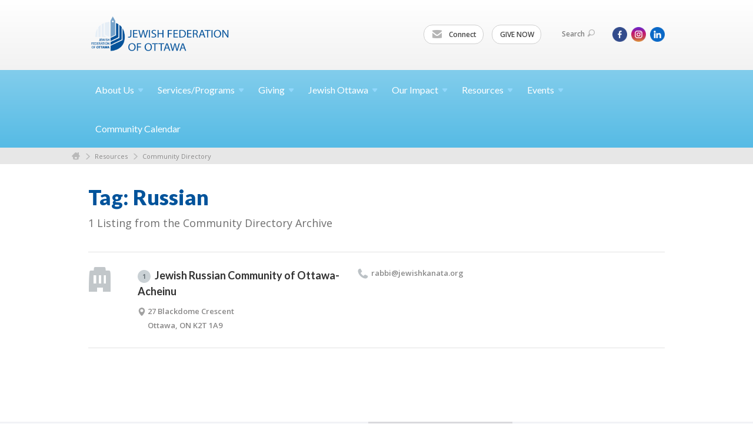

--- FILE ---
content_type: text/html; charset=UTF-8
request_url: https://www.jewishottawa.com/our-community/community-directory/tag/68914
body_size: 5551
content:
<!DOCTYPE html>
<html lang="en-US" dir="ltr">
<head>
    
    <title>Community Directory
 | Jewish Federation of Ottawa</title>

    <meta name="description" content="">
    <meta http-equiv="Content-type" content="text/html; charset=utf-8" />
    <meta name="viewport" content="width=device-width">
    <meta name="format-detection" content="telephone=no">
    <meta name="fedweb-master" content="true">

    

        
    
    
            
            
            <link rel="shortcut icon" href="https://cdn.fedweb.org/fed-10/favicon-1566833384.ico" />
    
    
    <link rel="stylesheet" href="https://cdn.fedweb.org/assets/built/theme_base.css?rel=d31ae1d" />
    <link rel="stylesheet" type="text/css" href="https://www.jewishottawa.com/theme-stylesheet/site22_theme1?rel=d31ae1d.f244968c" />

            
        
        
                    <style media="screen" type="text/css">
                .account-item{dispay:none!important;}
            </style>
            
            <script>
            (function(i,s,o,g,r,a,m){i['GoogleAnalyticsObject']=r;i[r]=i[r]||function(){
                (i[r].q=i[r].q||[]).push(arguments)},i[r].l=1*new Date();a=s.createElement(o),
                    m=s.getElementsByTagName(o)[0];a.async=1;a.src=g;m.parentNode.insertBefore(a,m)
            })(window,document,'script','//www.google-analytics.com/analytics.js','ga');

            var ga_cookie_domain = "auto";
            ga('create', 'UA-10517099-1', ga_cookie_domain);
            ga('require', 'displayfeatures');
            
            ga('send', 'pageview');
        </script>
    
            <!-- Global site tag (gtag.js) - Google Analytics -->
        <script async src="https://www.googletagmanager.com/gtag/js?id=G-F6K5Q4Z3J4"></script>
        <script>
            window.dataLayer = window.dataLayer || [];
            function gtag(){window.dataLayer.push(arguments);}
            gtag('js', new Date());
            gtag('config', 'G-F6K5Q4Z3J4');
        </script>
    
    
    
    

    
    <script src="//maps.google.com/maps/api/js?key=AIzaSyAVI9EpnhUbtO45EWta7tQ235hxRxVrjN8"></script>

    <script type="text/javascript" src="https://cdn.fedweb.org/assets/built/theme_base.min.js?rel=d31ae1d"></script>

    <script type="text/javascript" src="https://cdn.fedweb.org/assets/built/theme1.min.js?rel=d31ae1d"></script>

            
        
        
                    <script type="text/javascript">
                $(function() {
    $('body > section > header > div.header-wrap > div > nav > ul.user-nav > .account-item').remove();
});
            </script>
            
            
            
    <!-- Render Embed Codes BEGIN -->
    <!-- Facebook Pixel Code -->
<script>
  !function(f,b,e,v,n,t,s)
  {if(f.fbq)return;n=f.fbq=function(){n.callMethod?
  n.callMethod.apply(n,arguments):n.queue.push(arguments)};
  if(!f._fbq)f._fbq=n;n.push=n;n.loaded=!0;n.version='2.0';
  n.queue=[];t=b.createElement(e);t.async=!0;
  t.src=v;s=b.getElementsByTagName(e)[0];
  s.parentNode.insertBefore(t,s)}(window, document,'script',
  'https://connect.facebook.net/en_US/fbevents.js');
  fbq('init', '581296772067342');
  fbq('track', 'PageView');
</script>
<noscript><img height="1" width="1" style="display:none"
  src="https://www.facebook.com/tr?id=581296772067342&ev=PageView&noscript=1"
/></noscript>
<!-- End Facebook Pixel Code -->




    <!-- Render Embed Codes END -->

    <!-- Page Custom CSS BEGIN -->
        <!-- Page Custom CSS END -->

    <!-- Code Component CSS BEGIN -->
            
        <!-- Code Component CSS BEGIN -->

    <!-- Code Component Javascript BEGIN -->
            
        <!-- Code Component Javascript END -->
</head>
<body data-site-type="federation" class=" section-community-directory section-community-directory-taglist section-id-3036
">

    
    
    
    <section class="page-wrapper ">
        <header class="
                page-header
            ">
            
                        <div class="sticky-header-container ">
                <div class="header-wrap">
                    <div class="shell">
                        <span class="mobile-top-wrapper">
                            <span class="mobile-top-wrapper-row">
                                <span class="mobile-top-wrapper-cell">
                                    <div id="logo" class=" ">
                                        <a href="https://www.jewishottawa.com">
                                                                                            <img src="https://cdn.fedweb.org/cache/fed-10/site-22-logo-1566833102.png"/>
                                                                                        
                                            <span class="notext">Jewish Federation of Ottawa</span>
                                        </a>
                                    </div>
                                </span>
                                                                <span class="mobile-top-wrapper-cell">
                                    <a href="#" class="menu-btn">Menu</a>
                                </span>
                            </span>
                        </span>

                                                    <nav class="top-nav">
                                
                                <ul class="round-nav">
                                   <li class="custom-button-item">
                                    <a href="/cdn-cgi/l/email-protection#fb8b9894978c9295bb919e8c928893948f8f9a8c9ad5989496" target="_blank" class="custom-button-link">
                
                                            <i class="ss-icon ss-mail"></i>
                    
                                            Connect
                    
                    
                </a>

                            </li>
            
        
            <li class="custom-button-item">
                                    <a href="https://jewishottawa.com/annual-campaign-donate" target="_blank" class="custom-button-link">
                
                    
                                            GIVE NOW
                    
                    
                </a>

                            </li>
                                            </ul>

                                <ul class="user-nav">
                                    <li class="account-item">
                                                                            </li>
                                    <li>
                                        <a href="#" class="search-link">Search<i class="ss-icon ico-search ss-search"></i></a>
                                        <form action="https://www.jewishottawa.com/search" method="get" class="top-search">
	<input type="text" class="field" name="keywords" value="" placeholder="Search"/>
	<input type="submit" value="Search" class="submit-button">
</form>                                    </li>
                                </ul>

                                <ul class="social-nav social-nav--inline">
    <li>

                    <a href="https://www.facebook.com/JFedOttawa" class="ico ico-fb" alt="facebook" target="_blank"></a>
                    <a href="https://www.instagram.com/jewish_ottawa/" class="ico ico-in" alt="instagram" target="_blank"></a>
        
                <i class="ss-icon ico-dd-arrow ss-dropdown"></i>
        <div class="dd">
            <ul>
                                    <li>
                                                    <a href="https://ca.linkedin.com/company/jewish-federation-of-ottawa" class="ico ico-li" alt="linkedin" target="_blank"></a>
                                            </li>
                            </ul>
        </div>
            </li>
</ul>
                            </nav>
                                            </div>
                </div>
                <div class="navs">
                    <nav class="top-nav-mobile">
                        <div class="shell">
                            <ul class="user-nav-mobile">

                                <li class="custom-button-item">
                                    <a href="/cdn-cgi/l/email-protection#c8b8aba7a4bfa1a688a2adbfa1bba0a7bcbca9bfa9e6aba7a5" target="_blank" class="custom-button-link">
                
                                            <i class="ss-icon ss-mail"></i>
                    
                                            Connect
                    
                    
                </a>

                            </li>
            
        
            <li class="custom-button-item">
                                    <a href="https://jewishottawa.com/annual-campaign-donate" target="_blank" class="custom-button-link">
                
                    
                                            GIVE NOW
                    
                    
                </a>

                            </li>
            
                                
                                                            </ul>
                            
                                                        <ul class="social-nav-mobile">
                                                                <li>
                                    <a href="https://www.facebook.com/JFedOttawa" target="_blank">
                                        <img src="https://cdn.fedweb.org/assets/theme1/stylesheets/images/ico-header-fb-tablet.png" alt="facebook" />
                                    </a>
                                </li>
                                                                <li>
                                    <a href="https://www.instagram.com/jewish_ottawa/" target="_blank">
                                        <img src="https://cdn.fedweb.org/assets/theme1/stylesheets/images/ico-header-in-tablet.png" alt="instagram" />
                                    </a>
                                </li>
                                                                <li>
                                    <a href="https://ca.linkedin.com/company/jewish-federation-of-ottawa" target="_blank">
                                        <img src="https://cdn.fedweb.org/assets/theme1/stylesheets/images/ico-header-li-tablet.png" alt="linkedin" />
                                    </a>
                                </li>
                                                            </ul>
                        </div>
                    </nav>

                    
                    <nav class="
        main-nav
        align-left
        padding-x-default
        padding-y-default
        font-size-16
        ">
    <div class="shell">

        <ul><li class="taphover"><a href="https://jewishottawa.com/wwwjewishottawacom/about-us">About <span class="no-wrap">Us<i class="ico-arrow"></i></span></a><div class="dd"><ul><li><a href="https://jewishottawa.com/about-us-overview">About Us Overview</a></li><li><a href="https://jewishottawa.com/aboutus/boardmembers">Board Members</a></li><li><a href="https://jewishottawa.com/careers">Careers</a></li><li><a href="https://jewishottawa.com/about-us/contact-us">Contact Us</a></li><li><a href="https://jewishottawa.com/about-us/executive-team">Executive Team</a></li></ul></div></li><li class="taphover"><a href="https://jewishottawa.com/services-programs"> <span class="no-wrap">Services/Programs<i class="ico-arrow"></i></span></a><div class="dd"><ul><li><a href="https://jewishottawa.com/services-programs-overview">Services/Programs Overview</a></li><li><a href="https://jewishottawa.com/volunteering/community-service-awards">Community Service Awards</a></li><li><a href="https://jewishottawa.com/services-programs-israel-programs">Israel</a></li><li><a href="https://jewishottawa.com/services-programs/jewish-educators-of-ottawa">JEO Network</a></li><li><a href="https://jewishottawa.com/j-fellows">J-Fellows</a></li><li><a href="https://jewishottawa.com/lion-of-judah">Lion of Judah</a></li><li><a href="https://jewishottawa.com/march-of-the-living">March of the Living</a></li><li><a href="https://jewishottawa.com/pj-library">PJ Library</a></li><li><a href="https://jewishottawa.com/shoah">Shoah</a></li><li><a href="https://jewishottawa.com/info-center/social-services">Social Services</a></li><li><a href="https://jewishottawa.com/volunteering-ottawa">Volunteering</a></li></ul></div></li><li class="taphover"><a href="https://jewishottawa.com/giving"> <span class="no-wrap">Giving<i class="ico-arrow"></i></span></a><div class="dd"><ul><li><a href="https://jewishottawa.com/giving-overview">Giving Overview</a></li><li><a href="https://jewishottawa.com/annual-community-campaign-2026-here-for-good">Annual Community Campaign 2026</a></li><li class="taphover"><a href="https://jewishottawa.com/apply-for-grants">Apply for <span class="no-wrap">Grants<i class="ico-arrow"></i></span></a><div class="dd"><ul><li><a href="https://jewishottawa.com/giving/jewish-experience-microgrants">Jewish Experience Microgrants</a></li><li><a href="https://jewishottawa.com/giving/jewish-journeys">Jewish Journeys</a></li><li><a href="https://jewishottawa.com/giving/innovative-capacity-building-fund">Innovative Capacity Building Fund</a></li></ul></div></li><li><a href="https://jewishottawa.com/giving/ben-gurion-society">Ben-Gurion Society</a></li><li><a href="https://jewishottawa.com/giving/annual-campaign/campaign-chairs">Campaign Chairs</a></li><li><a href="https://jewishottawa.com/giving/capital-j">Capital J</a></li><li><a href="https://jewishottawa.com/hillel-ottawa">Hillel Ottawa</a></li><li><a href="https://jewishottawa.com/giving/life-and-legacy">Life and Legacy</a></li><li><a href="https://jewishottawa.com/giving/monthly-mitzvah-club">Monthly Mitzvah Club</a></li><li><a href="https://jewishottawa.com/pj-library-donate">PJ Library donate</a></li><li><a href="https://jewishottawa.com/giving/womens-philanthropy">Women's Philanthropy</a></li><li><a href="https://jewishottawa.com/giving/young-adult-giving">Young Adult Giving</a></li></ul></div></li><li class="taphover"><a href="https://jewishottawa.com/jewish-ottawa">Jewish <span class="no-wrap">Ottawa<i class="ico-arrow"></i></span></a><div class="dd"><ul><li><a href="https://jewishottawa.com/jewish-ottawa-overview">Jewish Ottawa Overview</a></li><li><a href="https://jewishottawa.com/education">Education</a></li><li><a href="https://jewishottawa.com/jewish-ottawa-overview/faces-of-jewish-ottawa">Faces of Jewish Ottawa</a></li><li><a href="https://jewishottawa.com/info-center/family-and-kids">Family and Kids</a></li><li><a href="https://jewishottawa.com/info-center/jewish-life">Jewish Life</a></li><li><a href="https://jewishottawa.com/jewish-ottawa/seniors">Seniors</a></li><li><a href="https://jewishottawa.com/info-center/teens">Teens </a></li></ul></div></li><li class="taphover"><a href="https://jewishottawa.com/home/our-impact">Our <span class="no-wrap">Impact<i class="ico-arrow"></i></span></a><div class="dd"><ul><li><a href="https://jewishottawa.com/home/resources/impact-of-your-dollars">Impact of Your Dollars</a></li><li><a href="https://jewishottawa.com/home/emergency-campaign-for-community-resilience/reports-from-the-field">Reports from the Field</a></li><li><a href="https://jewishottawa.com/giving/your-gift-in-action">Your Gift in Action</a></li></ul></div></li><li class="taphover"><a href="https://jewishottawa.com/home/resources"> <span class="no-wrap">Resources<i class="ico-arrow"></i></span></a><div class="dd"><ul><li><a href="https://jewishottawa.com/home/resources-overview">Resources Overview</a></li><li><a href="https://jewishottawa.com/home/resources/90-years-of-federation">90 Years of Federation</a></li><li><a href="https://jewishottawa.com/resources/advocacy">Advocacy</a></li><li><a href="https://jewishottawa.com/board-reports">Board Reports</a></li><li><a href="https://jewishottawa.com/resources/combatting-antisemitism">Combatting Antisemitism</a></li><li><a href="https://jewishottawa.com/our-community/community-directory">Community Directory</a></li><li><a href="https://jewishottawa.com/resources/indigenous">Indigenous Resources</a></li><li><a href="https://jewishottawa.com/resources/new-to-ottawa">New to Ottawa?</a></li><li><a href="https://jewishottawa.com/our-community/organizations">Organizations</a></li><li><a href="https://jewishottawa.com/ottawa-jewish-archives">Ottawa Jewish Archives</a></li><li><a href="https://jewishottawa.com/resources/reports">Reports</a></li></ul></div></li><li class="taphover"><a href="https://jewishottawa.com/events"> <span class="no-wrap">Events<i class="ico-arrow"></i></span></a><div class="dd"><ul><li><a href="https://jewishottawa.com/events-federation-special-events">Events (Federation Special Events)</a></li><li><a href="https://jewishottawa.com/events/photo-gallery-2024">Photo Gallery 2024</a></li><li><a href="https://jewishottawa.com/events/photo-gallery-2025">Photo Gallery 2025</a></li></ul></div></li><li><a href="https://jewishottawa.com/community-calendar">Community Calendar</a></li></ul>

        
    </div>
</nav>

                </div>
            </div>

                            <nav class="breadcrumbs">
                    <div class="shell">
                        <div class="row">
                            <ul>
                                <li><a href="https://www.jewishottawa.com" class="home-link">Home</a></li>

                                                                                                            <li>
                                                                                            <a href="https://jewishottawa.com/home/resources">
                                                                                            Resources
                                            </a>
                                        </li>
                                                                                                                                                <li>
                                                                                            <a href="https://jewishottawa.com/our-community/community-directory">
                                                                                            Community Directory
                                            </a>
                                        </li>
                                                                    
                            </ul>
                        </div>
                    </div>
                </nav>
            
                            
                                    </header>

                                
    
    <section class="page-main">
        <div class="shell">
            <section class="row">
                <section class="col-12">
                    <div class="page-title">
                        <h2>Tag: Russian</h2>
                        <h3>1 Listing from the Community Directory Archive</h3>
                    </div>
                </section>
            </section>
        </div>
        

        <div class="shell">
            <section class="row">
                <section class="col-12">
                    <div class="directory">

                                                    
                            <div class="entry clearfix">
    <div class="icon">
                    <i class="ss-icon ss-store"></i>
            </div>
    <div class="place">
        <a href="https://www.jewishottawa.com/our-community/community-directory/jewish-russian-community-of-ottawa-acheinu" class="title"><span class="counter">1</span>Jewish Russian Community of Ottawa- Acheinu</a>
        <div class="listing-address">
                    <p class="location">27 Blackdome Crescent</p>
                                                <p class="location-line-2">
                            Ottawa, ON K2T 1A9
            </p>
                </div>
    </div>

            <p class="contact hyphenate">
            
            
                            <a href="/cdn-cgi/l/email-protection#aedccfccccc7eec4cbd9c7ddc6c5cfc0cfdacf80c1dcc9"><span class="__cf_email__" data-cfemail="8efcefecece7cee4ebf9e7fde6e5efe0effaefa0e1fce9">[email&#160;protected]</span></a>
                    </p>
    
    
    
</div>

    <script data-cfasync="false" src="/cdn-cgi/scripts/5c5dd728/cloudflare-static/email-decode.min.js"></script><script type="text/javascript">
        map_markers.push({
            "lat": 45.3194721,
            "lng": -75.9199717,
            "counter": "<i>1</i>",
            "title": "Jewish Russian Community of Ottawa- Acheinu",
            "linkt": "https://www.jewishottawa.com/our-community/community-directory/jewish-russian-community-of-ottawa-acheinu",
            "location": "27 Blackdome Crescent"
        });
    </script>
                        
                    </div>

                    

                </section>
            </section>
        </div>
        

    </section>

        
        <section class="hovering-side-bar unpositioned">
            <div class="items">
                                                </div>
        </section>

        <div class="footer-push"></div>
    </section>

    <footer class="page-footer">
        <div class="footer-wrapper">
            <div class="footer-row row row-has-footernavigation row-has-contactus row-has-wysiwyg "
                 >
                <div class="shell">
                    <section class="footer-section flex-container justify-space-between nowrap">
                                                            <section class="flex-item col-6 footer-column item-count-1">
                                    <div class="footer-column-wrapper">
                                                                                                                                                                                        <div id="component-518270" class="component-container component-class-footernavigation ">
                                                        <div class="footer-navigation">
    <div class="flex-container justify-space-between" data-cols="3">
        <div class="flex-item">
                                     <h4>                     Charitable Registration Number: 833229743RR0001
                 </h4>                         </div>
    
        <div class="flex-item">
                                     <h4>                     <a href="https://cdn.fedweb.org/fed-10/2/Accessibility%2520Policy%2520%2526%2520Statement%2520JFO%2520June%25202021%2520final_sb.pdf" target="_blank">Accessibility Policy & Statement</a>
                 </h4>                         </div>
    
        <div class="flex-item">
                                     <h4>                 <a href="https://jewishottawa.com/aboutus/boardmembers">Resources and Contacts</a>
                 </h4>             
            <div class="flex-item">
                                                        <a href="https://jewishottawa.com/aboutus/boardmembers">Board Members and VPs</a>
                                        </div>
    
        <div class="flex-item">
                                                        <a href="https://jewishottawa.com/home/resources">Resources</a>
                                        </div>
    
        <div class="flex-item">
                                                        <a href="https://jewishottawa.com/about-us/contact-us">Staff and Mailing Address</a>
                                        </div>
                </div>
        </div>
</div>
                                                    </div>
                                                                                                                                                                        </div>
                                </section>
                                                            <section class="flex-item col-3 footer-column item-count-1">
                                    <div class="footer-column-wrapper">
                                                                                                                                                                                        <div id="component-518271" class="component-container component-class-contactus ">
                                                        <div class="contact-us">
    <h4>CONTACT US</h4>
    <address>
        <p class="location">
            <i class="ss-icon ss-location"></i><br>
                            Web Administrator<br/>
            
                            Jewish Federation of Ottawa<br />
            
                            21 Nadolny Sachs Private <br />
            
            
            Ottawa, ON K2A1R9
        </p>
        <p class="contact" style="margin-top: 12px;">
            <i class="ss-icon ss-phone"></i><br>

                            613-798-4696 x 231 <br />
            
            <a class="contact-email" href="/cdn-cgi/l/email-protection#394a5b564b5d5c555c584c79535c4e504a51564d4d584e58175a5654"><span class="__cf_email__" data-cfemail="b2c1d0ddc0d6d7ded7d3c7f2d8d7c5dbc1daddc6c6d3c5d39cd1dddf">[email&#160;protected]</span></a>
        </p>
    </address>
</div>

                                                    </div>
                                                                                                                                                                        </div>
                                </section>
                                                            <section class="flex-item col-3 footer-column item-count-1">
                                    <div class="footer-column-wrapper">
                                                                                                                                                                                        <div id="component-518272" class="component-container component-class-wysiwyg ">
                                                        <div class="editor-copy"><div class="signup"><h4>CONNECT</h4><ul class="links"><li><i class="ss-icon ss-mail"></i><a href="/cdn-cgi/l/email-protection#f78794989b809e99b79d92809e849f988383968096d994989a" target="_self">Connect</a></li></ul></div></div>
                                                    </div>
                                                                                                                                                                        </div>
                                </section>
                                                </section> <!-- /.footer-section -->
                </div> <!-- /.shell -->
            </div> <!-- /.footer-row -->
                                <div class="footer-row row row-has-wysiwyg "
                 >
                <div class="shell">
                    <section class="footer-section flex-container justify-space-between nowrap">
                                                            <section class="flex-item col-12 footer-column item-count-1">
                                    <div class="footer-column-wrapper">
                                                                                                                                                                                        <div id="component-518273" class="component-container component-class-wysiwyg ">
                                                        <div class="editor-copy"><div class="custom-footer"><p style="text-align:center"><strong>The Jewish Federation of Ottawa gratefully acknowledges its <a data-internal-link="yes" href="https://jewishottawa.com/home/corporate-partners">corporate partners</a>.</strong></p></div></div>
                                                    </div>
                                                                                                                                                                        </div>
                                </section>
                                                </section> <!-- /.footer-section -->
                </div> <!-- /.shell -->
            </div> <!-- /.footer-row -->
            

        </div> <!-- /.footer-wrapper -->
        <section class="copy">
            <div class="shell">
                <p class="left"><a href="#" class="logo">
                                            <img src="https://cdn.fedweb.org/assets/theme1/stylesheets/images/logo-footer.png" alt="" />
                                    </a> Copyright &copy; 2026 Jewish Federation of Ottawa. All Rights Reserved.</p>
                                    <p class="right">Powered by FEDWEB &reg; Central     <a href="https://www.jewishottawa.com/privacy-policy" class="privacy-policy">Privacy Policy</a>     <a href="https://www.jewishottawa.com/terms-of-use">Terms of Use</a></p>
                            </div>
        </section> <!-- /.copy -->
    </footer>

    
    
    
    
    
    
    
    
    <script data-cfasync="false" src="/cdn-cgi/scripts/5c5dd728/cloudflare-static/email-decode.min.js"></script><script type="text/javascript">
	window.base_asset_url = "https:\/\/cdn.fedweb.org\/";
</script>

    
        
    <script>(function(d){var s = d.createElement("script");s.setAttribute("data-account", "iW5E5X6DJn");s.setAttribute("src", "https://cdn.userway.org/widget.js");(d.body || d.head).appendChild(s);})(document)</script><noscript>Please ensure Javascript is enabled for purposes of <a href="https://userway.org">website accessibility</a></noscript>


	<style>
.footer-row:last-child .footer-column-wrapper{
  padding-top: 30px;
  padding-bottom: 30px;
}
</style>



</body>
</html>
